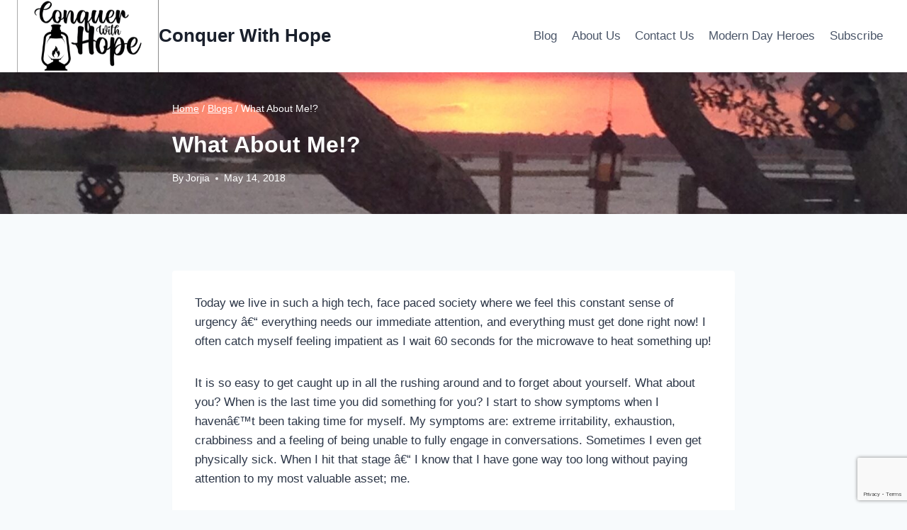

--- FILE ---
content_type: text/html; charset=utf-8
request_url: https://www.google.com/recaptcha/api2/anchor?ar=1&k=6LdRWtclAAAAADH9H8nlFTn0TovKOSyDR-iT8v-M&co=aHR0cHM6Ly9jb25xdWVyd2l0aGhvcGUuYmxvZzo0NDM.&hl=en&v=N67nZn4AqZkNcbeMu4prBgzg&size=invisible&anchor-ms=20000&execute-ms=30000&cb=9ioyofqk4k3n
body_size: 48802
content:
<!DOCTYPE HTML><html dir="ltr" lang="en"><head><meta http-equiv="Content-Type" content="text/html; charset=UTF-8">
<meta http-equiv="X-UA-Compatible" content="IE=edge">
<title>reCAPTCHA</title>
<style type="text/css">
/* cyrillic-ext */
@font-face {
  font-family: 'Roboto';
  font-style: normal;
  font-weight: 400;
  font-stretch: 100%;
  src: url(//fonts.gstatic.com/s/roboto/v48/KFO7CnqEu92Fr1ME7kSn66aGLdTylUAMa3GUBHMdazTgWw.woff2) format('woff2');
  unicode-range: U+0460-052F, U+1C80-1C8A, U+20B4, U+2DE0-2DFF, U+A640-A69F, U+FE2E-FE2F;
}
/* cyrillic */
@font-face {
  font-family: 'Roboto';
  font-style: normal;
  font-weight: 400;
  font-stretch: 100%;
  src: url(//fonts.gstatic.com/s/roboto/v48/KFO7CnqEu92Fr1ME7kSn66aGLdTylUAMa3iUBHMdazTgWw.woff2) format('woff2');
  unicode-range: U+0301, U+0400-045F, U+0490-0491, U+04B0-04B1, U+2116;
}
/* greek-ext */
@font-face {
  font-family: 'Roboto';
  font-style: normal;
  font-weight: 400;
  font-stretch: 100%;
  src: url(//fonts.gstatic.com/s/roboto/v48/KFO7CnqEu92Fr1ME7kSn66aGLdTylUAMa3CUBHMdazTgWw.woff2) format('woff2');
  unicode-range: U+1F00-1FFF;
}
/* greek */
@font-face {
  font-family: 'Roboto';
  font-style: normal;
  font-weight: 400;
  font-stretch: 100%;
  src: url(//fonts.gstatic.com/s/roboto/v48/KFO7CnqEu92Fr1ME7kSn66aGLdTylUAMa3-UBHMdazTgWw.woff2) format('woff2');
  unicode-range: U+0370-0377, U+037A-037F, U+0384-038A, U+038C, U+038E-03A1, U+03A3-03FF;
}
/* math */
@font-face {
  font-family: 'Roboto';
  font-style: normal;
  font-weight: 400;
  font-stretch: 100%;
  src: url(//fonts.gstatic.com/s/roboto/v48/KFO7CnqEu92Fr1ME7kSn66aGLdTylUAMawCUBHMdazTgWw.woff2) format('woff2');
  unicode-range: U+0302-0303, U+0305, U+0307-0308, U+0310, U+0312, U+0315, U+031A, U+0326-0327, U+032C, U+032F-0330, U+0332-0333, U+0338, U+033A, U+0346, U+034D, U+0391-03A1, U+03A3-03A9, U+03B1-03C9, U+03D1, U+03D5-03D6, U+03F0-03F1, U+03F4-03F5, U+2016-2017, U+2034-2038, U+203C, U+2040, U+2043, U+2047, U+2050, U+2057, U+205F, U+2070-2071, U+2074-208E, U+2090-209C, U+20D0-20DC, U+20E1, U+20E5-20EF, U+2100-2112, U+2114-2115, U+2117-2121, U+2123-214F, U+2190, U+2192, U+2194-21AE, U+21B0-21E5, U+21F1-21F2, U+21F4-2211, U+2213-2214, U+2216-22FF, U+2308-230B, U+2310, U+2319, U+231C-2321, U+2336-237A, U+237C, U+2395, U+239B-23B7, U+23D0, U+23DC-23E1, U+2474-2475, U+25AF, U+25B3, U+25B7, U+25BD, U+25C1, U+25CA, U+25CC, U+25FB, U+266D-266F, U+27C0-27FF, U+2900-2AFF, U+2B0E-2B11, U+2B30-2B4C, U+2BFE, U+3030, U+FF5B, U+FF5D, U+1D400-1D7FF, U+1EE00-1EEFF;
}
/* symbols */
@font-face {
  font-family: 'Roboto';
  font-style: normal;
  font-weight: 400;
  font-stretch: 100%;
  src: url(//fonts.gstatic.com/s/roboto/v48/KFO7CnqEu92Fr1ME7kSn66aGLdTylUAMaxKUBHMdazTgWw.woff2) format('woff2');
  unicode-range: U+0001-000C, U+000E-001F, U+007F-009F, U+20DD-20E0, U+20E2-20E4, U+2150-218F, U+2190, U+2192, U+2194-2199, U+21AF, U+21E6-21F0, U+21F3, U+2218-2219, U+2299, U+22C4-22C6, U+2300-243F, U+2440-244A, U+2460-24FF, U+25A0-27BF, U+2800-28FF, U+2921-2922, U+2981, U+29BF, U+29EB, U+2B00-2BFF, U+4DC0-4DFF, U+FFF9-FFFB, U+10140-1018E, U+10190-1019C, U+101A0, U+101D0-101FD, U+102E0-102FB, U+10E60-10E7E, U+1D2C0-1D2D3, U+1D2E0-1D37F, U+1F000-1F0FF, U+1F100-1F1AD, U+1F1E6-1F1FF, U+1F30D-1F30F, U+1F315, U+1F31C, U+1F31E, U+1F320-1F32C, U+1F336, U+1F378, U+1F37D, U+1F382, U+1F393-1F39F, U+1F3A7-1F3A8, U+1F3AC-1F3AF, U+1F3C2, U+1F3C4-1F3C6, U+1F3CA-1F3CE, U+1F3D4-1F3E0, U+1F3ED, U+1F3F1-1F3F3, U+1F3F5-1F3F7, U+1F408, U+1F415, U+1F41F, U+1F426, U+1F43F, U+1F441-1F442, U+1F444, U+1F446-1F449, U+1F44C-1F44E, U+1F453, U+1F46A, U+1F47D, U+1F4A3, U+1F4B0, U+1F4B3, U+1F4B9, U+1F4BB, U+1F4BF, U+1F4C8-1F4CB, U+1F4D6, U+1F4DA, U+1F4DF, U+1F4E3-1F4E6, U+1F4EA-1F4ED, U+1F4F7, U+1F4F9-1F4FB, U+1F4FD-1F4FE, U+1F503, U+1F507-1F50B, U+1F50D, U+1F512-1F513, U+1F53E-1F54A, U+1F54F-1F5FA, U+1F610, U+1F650-1F67F, U+1F687, U+1F68D, U+1F691, U+1F694, U+1F698, U+1F6AD, U+1F6B2, U+1F6B9-1F6BA, U+1F6BC, U+1F6C6-1F6CF, U+1F6D3-1F6D7, U+1F6E0-1F6EA, U+1F6F0-1F6F3, U+1F6F7-1F6FC, U+1F700-1F7FF, U+1F800-1F80B, U+1F810-1F847, U+1F850-1F859, U+1F860-1F887, U+1F890-1F8AD, U+1F8B0-1F8BB, U+1F8C0-1F8C1, U+1F900-1F90B, U+1F93B, U+1F946, U+1F984, U+1F996, U+1F9E9, U+1FA00-1FA6F, U+1FA70-1FA7C, U+1FA80-1FA89, U+1FA8F-1FAC6, U+1FACE-1FADC, U+1FADF-1FAE9, U+1FAF0-1FAF8, U+1FB00-1FBFF;
}
/* vietnamese */
@font-face {
  font-family: 'Roboto';
  font-style: normal;
  font-weight: 400;
  font-stretch: 100%;
  src: url(//fonts.gstatic.com/s/roboto/v48/KFO7CnqEu92Fr1ME7kSn66aGLdTylUAMa3OUBHMdazTgWw.woff2) format('woff2');
  unicode-range: U+0102-0103, U+0110-0111, U+0128-0129, U+0168-0169, U+01A0-01A1, U+01AF-01B0, U+0300-0301, U+0303-0304, U+0308-0309, U+0323, U+0329, U+1EA0-1EF9, U+20AB;
}
/* latin-ext */
@font-face {
  font-family: 'Roboto';
  font-style: normal;
  font-weight: 400;
  font-stretch: 100%;
  src: url(//fonts.gstatic.com/s/roboto/v48/KFO7CnqEu92Fr1ME7kSn66aGLdTylUAMa3KUBHMdazTgWw.woff2) format('woff2');
  unicode-range: U+0100-02BA, U+02BD-02C5, U+02C7-02CC, U+02CE-02D7, U+02DD-02FF, U+0304, U+0308, U+0329, U+1D00-1DBF, U+1E00-1E9F, U+1EF2-1EFF, U+2020, U+20A0-20AB, U+20AD-20C0, U+2113, U+2C60-2C7F, U+A720-A7FF;
}
/* latin */
@font-face {
  font-family: 'Roboto';
  font-style: normal;
  font-weight: 400;
  font-stretch: 100%;
  src: url(//fonts.gstatic.com/s/roboto/v48/KFO7CnqEu92Fr1ME7kSn66aGLdTylUAMa3yUBHMdazQ.woff2) format('woff2');
  unicode-range: U+0000-00FF, U+0131, U+0152-0153, U+02BB-02BC, U+02C6, U+02DA, U+02DC, U+0304, U+0308, U+0329, U+2000-206F, U+20AC, U+2122, U+2191, U+2193, U+2212, U+2215, U+FEFF, U+FFFD;
}
/* cyrillic-ext */
@font-face {
  font-family: 'Roboto';
  font-style: normal;
  font-weight: 500;
  font-stretch: 100%;
  src: url(//fonts.gstatic.com/s/roboto/v48/KFO7CnqEu92Fr1ME7kSn66aGLdTylUAMa3GUBHMdazTgWw.woff2) format('woff2');
  unicode-range: U+0460-052F, U+1C80-1C8A, U+20B4, U+2DE0-2DFF, U+A640-A69F, U+FE2E-FE2F;
}
/* cyrillic */
@font-face {
  font-family: 'Roboto';
  font-style: normal;
  font-weight: 500;
  font-stretch: 100%;
  src: url(//fonts.gstatic.com/s/roboto/v48/KFO7CnqEu92Fr1ME7kSn66aGLdTylUAMa3iUBHMdazTgWw.woff2) format('woff2');
  unicode-range: U+0301, U+0400-045F, U+0490-0491, U+04B0-04B1, U+2116;
}
/* greek-ext */
@font-face {
  font-family: 'Roboto';
  font-style: normal;
  font-weight: 500;
  font-stretch: 100%;
  src: url(//fonts.gstatic.com/s/roboto/v48/KFO7CnqEu92Fr1ME7kSn66aGLdTylUAMa3CUBHMdazTgWw.woff2) format('woff2');
  unicode-range: U+1F00-1FFF;
}
/* greek */
@font-face {
  font-family: 'Roboto';
  font-style: normal;
  font-weight: 500;
  font-stretch: 100%;
  src: url(//fonts.gstatic.com/s/roboto/v48/KFO7CnqEu92Fr1ME7kSn66aGLdTylUAMa3-UBHMdazTgWw.woff2) format('woff2');
  unicode-range: U+0370-0377, U+037A-037F, U+0384-038A, U+038C, U+038E-03A1, U+03A3-03FF;
}
/* math */
@font-face {
  font-family: 'Roboto';
  font-style: normal;
  font-weight: 500;
  font-stretch: 100%;
  src: url(//fonts.gstatic.com/s/roboto/v48/KFO7CnqEu92Fr1ME7kSn66aGLdTylUAMawCUBHMdazTgWw.woff2) format('woff2');
  unicode-range: U+0302-0303, U+0305, U+0307-0308, U+0310, U+0312, U+0315, U+031A, U+0326-0327, U+032C, U+032F-0330, U+0332-0333, U+0338, U+033A, U+0346, U+034D, U+0391-03A1, U+03A3-03A9, U+03B1-03C9, U+03D1, U+03D5-03D6, U+03F0-03F1, U+03F4-03F5, U+2016-2017, U+2034-2038, U+203C, U+2040, U+2043, U+2047, U+2050, U+2057, U+205F, U+2070-2071, U+2074-208E, U+2090-209C, U+20D0-20DC, U+20E1, U+20E5-20EF, U+2100-2112, U+2114-2115, U+2117-2121, U+2123-214F, U+2190, U+2192, U+2194-21AE, U+21B0-21E5, U+21F1-21F2, U+21F4-2211, U+2213-2214, U+2216-22FF, U+2308-230B, U+2310, U+2319, U+231C-2321, U+2336-237A, U+237C, U+2395, U+239B-23B7, U+23D0, U+23DC-23E1, U+2474-2475, U+25AF, U+25B3, U+25B7, U+25BD, U+25C1, U+25CA, U+25CC, U+25FB, U+266D-266F, U+27C0-27FF, U+2900-2AFF, U+2B0E-2B11, U+2B30-2B4C, U+2BFE, U+3030, U+FF5B, U+FF5D, U+1D400-1D7FF, U+1EE00-1EEFF;
}
/* symbols */
@font-face {
  font-family: 'Roboto';
  font-style: normal;
  font-weight: 500;
  font-stretch: 100%;
  src: url(//fonts.gstatic.com/s/roboto/v48/KFO7CnqEu92Fr1ME7kSn66aGLdTylUAMaxKUBHMdazTgWw.woff2) format('woff2');
  unicode-range: U+0001-000C, U+000E-001F, U+007F-009F, U+20DD-20E0, U+20E2-20E4, U+2150-218F, U+2190, U+2192, U+2194-2199, U+21AF, U+21E6-21F0, U+21F3, U+2218-2219, U+2299, U+22C4-22C6, U+2300-243F, U+2440-244A, U+2460-24FF, U+25A0-27BF, U+2800-28FF, U+2921-2922, U+2981, U+29BF, U+29EB, U+2B00-2BFF, U+4DC0-4DFF, U+FFF9-FFFB, U+10140-1018E, U+10190-1019C, U+101A0, U+101D0-101FD, U+102E0-102FB, U+10E60-10E7E, U+1D2C0-1D2D3, U+1D2E0-1D37F, U+1F000-1F0FF, U+1F100-1F1AD, U+1F1E6-1F1FF, U+1F30D-1F30F, U+1F315, U+1F31C, U+1F31E, U+1F320-1F32C, U+1F336, U+1F378, U+1F37D, U+1F382, U+1F393-1F39F, U+1F3A7-1F3A8, U+1F3AC-1F3AF, U+1F3C2, U+1F3C4-1F3C6, U+1F3CA-1F3CE, U+1F3D4-1F3E0, U+1F3ED, U+1F3F1-1F3F3, U+1F3F5-1F3F7, U+1F408, U+1F415, U+1F41F, U+1F426, U+1F43F, U+1F441-1F442, U+1F444, U+1F446-1F449, U+1F44C-1F44E, U+1F453, U+1F46A, U+1F47D, U+1F4A3, U+1F4B0, U+1F4B3, U+1F4B9, U+1F4BB, U+1F4BF, U+1F4C8-1F4CB, U+1F4D6, U+1F4DA, U+1F4DF, U+1F4E3-1F4E6, U+1F4EA-1F4ED, U+1F4F7, U+1F4F9-1F4FB, U+1F4FD-1F4FE, U+1F503, U+1F507-1F50B, U+1F50D, U+1F512-1F513, U+1F53E-1F54A, U+1F54F-1F5FA, U+1F610, U+1F650-1F67F, U+1F687, U+1F68D, U+1F691, U+1F694, U+1F698, U+1F6AD, U+1F6B2, U+1F6B9-1F6BA, U+1F6BC, U+1F6C6-1F6CF, U+1F6D3-1F6D7, U+1F6E0-1F6EA, U+1F6F0-1F6F3, U+1F6F7-1F6FC, U+1F700-1F7FF, U+1F800-1F80B, U+1F810-1F847, U+1F850-1F859, U+1F860-1F887, U+1F890-1F8AD, U+1F8B0-1F8BB, U+1F8C0-1F8C1, U+1F900-1F90B, U+1F93B, U+1F946, U+1F984, U+1F996, U+1F9E9, U+1FA00-1FA6F, U+1FA70-1FA7C, U+1FA80-1FA89, U+1FA8F-1FAC6, U+1FACE-1FADC, U+1FADF-1FAE9, U+1FAF0-1FAF8, U+1FB00-1FBFF;
}
/* vietnamese */
@font-face {
  font-family: 'Roboto';
  font-style: normal;
  font-weight: 500;
  font-stretch: 100%;
  src: url(//fonts.gstatic.com/s/roboto/v48/KFO7CnqEu92Fr1ME7kSn66aGLdTylUAMa3OUBHMdazTgWw.woff2) format('woff2');
  unicode-range: U+0102-0103, U+0110-0111, U+0128-0129, U+0168-0169, U+01A0-01A1, U+01AF-01B0, U+0300-0301, U+0303-0304, U+0308-0309, U+0323, U+0329, U+1EA0-1EF9, U+20AB;
}
/* latin-ext */
@font-face {
  font-family: 'Roboto';
  font-style: normal;
  font-weight: 500;
  font-stretch: 100%;
  src: url(//fonts.gstatic.com/s/roboto/v48/KFO7CnqEu92Fr1ME7kSn66aGLdTylUAMa3KUBHMdazTgWw.woff2) format('woff2');
  unicode-range: U+0100-02BA, U+02BD-02C5, U+02C7-02CC, U+02CE-02D7, U+02DD-02FF, U+0304, U+0308, U+0329, U+1D00-1DBF, U+1E00-1E9F, U+1EF2-1EFF, U+2020, U+20A0-20AB, U+20AD-20C0, U+2113, U+2C60-2C7F, U+A720-A7FF;
}
/* latin */
@font-face {
  font-family: 'Roboto';
  font-style: normal;
  font-weight: 500;
  font-stretch: 100%;
  src: url(//fonts.gstatic.com/s/roboto/v48/KFO7CnqEu92Fr1ME7kSn66aGLdTylUAMa3yUBHMdazQ.woff2) format('woff2');
  unicode-range: U+0000-00FF, U+0131, U+0152-0153, U+02BB-02BC, U+02C6, U+02DA, U+02DC, U+0304, U+0308, U+0329, U+2000-206F, U+20AC, U+2122, U+2191, U+2193, U+2212, U+2215, U+FEFF, U+FFFD;
}
/* cyrillic-ext */
@font-face {
  font-family: 'Roboto';
  font-style: normal;
  font-weight: 900;
  font-stretch: 100%;
  src: url(//fonts.gstatic.com/s/roboto/v48/KFO7CnqEu92Fr1ME7kSn66aGLdTylUAMa3GUBHMdazTgWw.woff2) format('woff2');
  unicode-range: U+0460-052F, U+1C80-1C8A, U+20B4, U+2DE0-2DFF, U+A640-A69F, U+FE2E-FE2F;
}
/* cyrillic */
@font-face {
  font-family: 'Roboto';
  font-style: normal;
  font-weight: 900;
  font-stretch: 100%;
  src: url(//fonts.gstatic.com/s/roboto/v48/KFO7CnqEu92Fr1ME7kSn66aGLdTylUAMa3iUBHMdazTgWw.woff2) format('woff2');
  unicode-range: U+0301, U+0400-045F, U+0490-0491, U+04B0-04B1, U+2116;
}
/* greek-ext */
@font-face {
  font-family: 'Roboto';
  font-style: normal;
  font-weight: 900;
  font-stretch: 100%;
  src: url(//fonts.gstatic.com/s/roboto/v48/KFO7CnqEu92Fr1ME7kSn66aGLdTylUAMa3CUBHMdazTgWw.woff2) format('woff2');
  unicode-range: U+1F00-1FFF;
}
/* greek */
@font-face {
  font-family: 'Roboto';
  font-style: normal;
  font-weight: 900;
  font-stretch: 100%;
  src: url(//fonts.gstatic.com/s/roboto/v48/KFO7CnqEu92Fr1ME7kSn66aGLdTylUAMa3-UBHMdazTgWw.woff2) format('woff2');
  unicode-range: U+0370-0377, U+037A-037F, U+0384-038A, U+038C, U+038E-03A1, U+03A3-03FF;
}
/* math */
@font-face {
  font-family: 'Roboto';
  font-style: normal;
  font-weight: 900;
  font-stretch: 100%;
  src: url(//fonts.gstatic.com/s/roboto/v48/KFO7CnqEu92Fr1ME7kSn66aGLdTylUAMawCUBHMdazTgWw.woff2) format('woff2');
  unicode-range: U+0302-0303, U+0305, U+0307-0308, U+0310, U+0312, U+0315, U+031A, U+0326-0327, U+032C, U+032F-0330, U+0332-0333, U+0338, U+033A, U+0346, U+034D, U+0391-03A1, U+03A3-03A9, U+03B1-03C9, U+03D1, U+03D5-03D6, U+03F0-03F1, U+03F4-03F5, U+2016-2017, U+2034-2038, U+203C, U+2040, U+2043, U+2047, U+2050, U+2057, U+205F, U+2070-2071, U+2074-208E, U+2090-209C, U+20D0-20DC, U+20E1, U+20E5-20EF, U+2100-2112, U+2114-2115, U+2117-2121, U+2123-214F, U+2190, U+2192, U+2194-21AE, U+21B0-21E5, U+21F1-21F2, U+21F4-2211, U+2213-2214, U+2216-22FF, U+2308-230B, U+2310, U+2319, U+231C-2321, U+2336-237A, U+237C, U+2395, U+239B-23B7, U+23D0, U+23DC-23E1, U+2474-2475, U+25AF, U+25B3, U+25B7, U+25BD, U+25C1, U+25CA, U+25CC, U+25FB, U+266D-266F, U+27C0-27FF, U+2900-2AFF, U+2B0E-2B11, U+2B30-2B4C, U+2BFE, U+3030, U+FF5B, U+FF5D, U+1D400-1D7FF, U+1EE00-1EEFF;
}
/* symbols */
@font-face {
  font-family: 'Roboto';
  font-style: normal;
  font-weight: 900;
  font-stretch: 100%;
  src: url(//fonts.gstatic.com/s/roboto/v48/KFO7CnqEu92Fr1ME7kSn66aGLdTylUAMaxKUBHMdazTgWw.woff2) format('woff2');
  unicode-range: U+0001-000C, U+000E-001F, U+007F-009F, U+20DD-20E0, U+20E2-20E4, U+2150-218F, U+2190, U+2192, U+2194-2199, U+21AF, U+21E6-21F0, U+21F3, U+2218-2219, U+2299, U+22C4-22C6, U+2300-243F, U+2440-244A, U+2460-24FF, U+25A0-27BF, U+2800-28FF, U+2921-2922, U+2981, U+29BF, U+29EB, U+2B00-2BFF, U+4DC0-4DFF, U+FFF9-FFFB, U+10140-1018E, U+10190-1019C, U+101A0, U+101D0-101FD, U+102E0-102FB, U+10E60-10E7E, U+1D2C0-1D2D3, U+1D2E0-1D37F, U+1F000-1F0FF, U+1F100-1F1AD, U+1F1E6-1F1FF, U+1F30D-1F30F, U+1F315, U+1F31C, U+1F31E, U+1F320-1F32C, U+1F336, U+1F378, U+1F37D, U+1F382, U+1F393-1F39F, U+1F3A7-1F3A8, U+1F3AC-1F3AF, U+1F3C2, U+1F3C4-1F3C6, U+1F3CA-1F3CE, U+1F3D4-1F3E0, U+1F3ED, U+1F3F1-1F3F3, U+1F3F5-1F3F7, U+1F408, U+1F415, U+1F41F, U+1F426, U+1F43F, U+1F441-1F442, U+1F444, U+1F446-1F449, U+1F44C-1F44E, U+1F453, U+1F46A, U+1F47D, U+1F4A3, U+1F4B0, U+1F4B3, U+1F4B9, U+1F4BB, U+1F4BF, U+1F4C8-1F4CB, U+1F4D6, U+1F4DA, U+1F4DF, U+1F4E3-1F4E6, U+1F4EA-1F4ED, U+1F4F7, U+1F4F9-1F4FB, U+1F4FD-1F4FE, U+1F503, U+1F507-1F50B, U+1F50D, U+1F512-1F513, U+1F53E-1F54A, U+1F54F-1F5FA, U+1F610, U+1F650-1F67F, U+1F687, U+1F68D, U+1F691, U+1F694, U+1F698, U+1F6AD, U+1F6B2, U+1F6B9-1F6BA, U+1F6BC, U+1F6C6-1F6CF, U+1F6D3-1F6D7, U+1F6E0-1F6EA, U+1F6F0-1F6F3, U+1F6F7-1F6FC, U+1F700-1F7FF, U+1F800-1F80B, U+1F810-1F847, U+1F850-1F859, U+1F860-1F887, U+1F890-1F8AD, U+1F8B0-1F8BB, U+1F8C0-1F8C1, U+1F900-1F90B, U+1F93B, U+1F946, U+1F984, U+1F996, U+1F9E9, U+1FA00-1FA6F, U+1FA70-1FA7C, U+1FA80-1FA89, U+1FA8F-1FAC6, U+1FACE-1FADC, U+1FADF-1FAE9, U+1FAF0-1FAF8, U+1FB00-1FBFF;
}
/* vietnamese */
@font-face {
  font-family: 'Roboto';
  font-style: normal;
  font-weight: 900;
  font-stretch: 100%;
  src: url(//fonts.gstatic.com/s/roboto/v48/KFO7CnqEu92Fr1ME7kSn66aGLdTylUAMa3OUBHMdazTgWw.woff2) format('woff2');
  unicode-range: U+0102-0103, U+0110-0111, U+0128-0129, U+0168-0169, U+01A0-01A1, U+01AF-01B0, U+0300-0301, U+0303-0304, U+0308-0309, U+0323, U+0329, U+1EA0-1EF9, U+20AB;
}
/* latin-ext */
@font-face {
  font-family: 'Roboto';
  font-style: normal;
  font-weight: 900;
  font-stretch: 100%;
  src: url(//fonts.gstatic.com/s/roboto/v48/KFO7CnqEu92Fr1ME7kSn66aGLdTylUAMa3KUBHMdazTgWw.woff2) format('woff2');
  unicode-range: U+0100-02BA, U+02BD-02C5, U+02C7-02CC, U+02CE-02D7, U+02DD-02FF, U+0304, U+0308, U+0329, U+1D00-1DBF, U+1E00-1E9F, U+1EF2-1EFF, U+2020, U+20A0-20AB, U+20AD-20C0, U+2113, U+2C60-2C7F, U+A720-A7FF;
}
/* latin */
@font-face {
  font-family: 'Roboto';
  font-style: normal;
  font-weight: 900;
  font-stretch: 100%;
  src: url(//fonts.gstatic.com/s/roboto/v48/KFO7CnqEu92Fr1ME7kSn66aGLdTylUAMa3yUBHMdazQ.woff2) format('woff2');
  unicode-range: U+0000-00FF, U+0131, U+0152-0153, U+02BB-02BC, U+02C6, U+02DA, U+02DC, U+0304, U+0308, U+0329, U+2000-206F, U+20AC, U+2122, U+2191, U+2193, U+2212, U+2215, U+FEFF, U+FFFD;
}

</style>
<link rel="stylesheet" type="text/css" href="https://www.gstatic.com/recaptcha/releases/N67nZn4AqZkNcbeMu4prBgzg/styles__ltr.css">
<script nonce="gRyys2Yvl2nz6tGqCDP3HQ" type="text/javascript">window['__recaptcha_api'] = 'https://www.google.com/recaptcha/api2/';</script>
<script type="text/javascript" src="https://www.gstatic.com/recaptcha/releases/N67nZn4AqZkNcbeMu4prBgzg/recaptcha__en.js" nonce="gRyys2Yvl2nz6tGqCDP3HQ">
      
    </script></head>
<body><div id="rc-anchor-alert" class="rc-anchor-alert"></div>
<input type="hidden" id="recaptcha-token" value="[base64]">
<script type="text/javascript" nonce="gRyys2Yvl2nz6tGqCDP3HQ">
      recaptcha.anchor.Main.init("[\x22ainput\x22,[\x22bgdata\x22,\x22\x22,\[base64]/[base64]/[base64]/[base64]/[base64]/[base64]/KGcoTywyNTMsTy5PKSxVRyhPLEMpKTpnKE8sMjUzLEMpLE8pKSxsKSksTykpfSxieT1mdW5jdGlvbihDLE8sdSxsKXtmb3IobD0odT1SKEMpLDApO08+MDtPLS0pbD1sPDw4fFooQyk7ZyhDLHUsbCl9LFVHPWZ1bmN0aW9uKEMsTyl7Qy5pLmxlbmd0aD4xMDQ/[base64]/[base64]/[base64]/[base64]/[base64]/[base64]/[base64]\\u003d\x22,\[base64]\\u003d\\u003d\x22,\[base64]/[base64]/[base64]/NsKmw4bCisKOwrvCuQ4VA8K+cHxKw4pAwr5HwrYgw7pmw4/DgE4pIcOmwqJMw5hCJWQnwo/DqDLDs8K/[base64]/Cs8KSBMKdwopRwqHCtMK0XcOKSCwTwqw8YMKzwr7CmR7CoMOiccOGaEDDp3dJEMOUwpMKw5fDh8OKDm5cJUFVwqR2wpE8D8K9w783wpXDhElZwpnCnmlkwpHCjgRwV8Otw7PDlcKzw6/DniBNC2jCrcOYXhNtYsK3Eg7Ci3vCnsOIanTCjT4BKX3DqSTCmsO5woTDg8ONJWjCjigrwp7DpSsVwobCoMKrwqFNwrzDsCRGRxrDkMOow7d7MMO7wrLDjlzDncOCUhrChVVhwpvClsKlwqsowqIEP8K5IX9fWsKMwrsBaMOHVMOzwpjCscO3w7/DnjtWNsK1VcKgUBXCi3hBwowZwpYLSsOhwqLCjDfCuHx6ccKtVcKtwpwvCWYiAjkkd8Klw5jCpQ/[base64]/CnsKEw5jDhjcBwpdGw6s0wq4lf8KVZcO6NRjDo8Krw4NuOQ5PNcOyIj0/[base64]/DrAUzGFVowoU/REJFwoR9w4fDnsOXw5R+JsKvw7hzVnMMYFTDocOYPsOMasOlQAt6wqwcB8KbQ0FpwqEXwowxwrPDvcO8wrMVbyfDgsK2w5PDmyVxDF96U8KFIEXCocKGw4V/WMKNZ2sVE8OncMOzwoN7KHw5EsO4Y3bDrirCl8KZw4/CucOEZ8O/wromw7vCvsK7BSPCvcKOUsO9U2NQCsOmCGHDthBAw7nDuzbDtVDCqnLCnhDCrRUuwoDCvwzDqsOfZg43B8OIwqh7w51+w4fDkjJmw75tc8O8fhjCm8ONLMOjQD7Dth/Dn1YnIwdQXcOCZMKZw6VBw7sEPMOqwpvDjTM4OE7CoMK1wo9eAsKSGn3DkcOnwrPCvcK3wpxJwqV8Q1RnBnXCgyrChEzDtnHCsMKLasOVR8OYI1fDucOhegrDplpBfFPDm8KUGMOLwrcmGGgLScOlbMKxwocUWsKzw67DsnABJAfCrD9dwoACwo/CpnLDkAFhw4ZLwrzCt3DCvcKFScKswp3CpAFmworDmlVLRMKlX2A2w59Hw7Iww7Jnw61nU8OnDsOBdMOjR8OUHMO1w4fDnE/Ctn7CmMKnwqzDg8KyXU/DpjQEwq7CrMOawpPCicKtLxdDwqhjwp7DhB8iB8Osw6bChj0Ewrpqw4UMacObwqPDgUYYYlppC8KqG8OkwrQEFMOSSFbDp8KuAMO9OsOlwpAGY8OIbsKJw4RhdjDCiA/DpDA4w6BzX3nDgcK3VcKPwqwPfcKmU8K2MFDCn8OfasKiw5nCvcKPE21vw6p2wofDv01KwprDgDB4wrnCusKXNVRvJRAmQcOZA03CsjJfUihMERvDqQvCvsK0QmcKwp1yFMOsfsKhG8Oow5FKwr/DrgJQOjfDp0pHCmZqw5Z/MCPClsO1c0bCiEthwrEdFS83w7XDs8Osw5DCssOBwolNwozCkAJLwpzDkcO5wrDCucOcRDxKG8OxTxfCocKVJ8OLCirDnAQrw6fCmcOyw5vDjMKvw5omIcOlIjXCucKvw6Eaw4PDjz/DjMOCe8O7KcOoZ8KschhLw6x7LcO/AVfDl8OOYDTCkFjDpT9sYMO8w7FVwoR+wo9Lwog8wqpuw4B8EFIqwqoLw7JTY1TDs8KYJ8KTbcKKGcK7UcO5STzDoG4WwpZLRyXCtMOPA1kCZMKGeT7DtcOnNMO3w6jDqMKLTlDDrsKhB0jCocKDw7TDn8OwwrQTNsKVwrA+YVnClynDsnTCmsOXH8OtIcOiIlFZwp/DvjVfwrXCrQZdUMOqw6YSIiUPwobDgsK5XMKeBUwTeVfCl8KTw7xqwpnCnmrCpnDCoy/DhU9bwqTCs8OVw7QnIMOrw5LCscKZw74QXsKxwonCqcKxYcORacOBw4JbBgtWwo7DrWTDiMO0e8Oxw40Nw6h/KMOlVsOuwrYiw44MSQ/Coj9ow5PDlCcSw7saGgbCgMKfw63CpkXCjhQzbsOGfTPCosOcwr3CpsO9woLDtnY2BsKcwrwHcVLCk8Ogw5wlKRglw4rCn8OdMcKJw5wHNh7CiMOhwrx/w6oUbcKBw5zDu8O+w6XDpcO4PUvDsWV4OlzDi1V+Yhg2Y8ODw4cPQ8KIFMK2Y8O3wpgAEsKrw7k4E8KbbsKxbFk/[base64]/[base64]/[base64]/[base64]/EWTDgsOYwoHDgiojwqbDmcOHw7Q4w5nDv8OmG8OfJiN0worCjCHDmwIzwq/[base64]/[base64]/[base64]/Cg8OrwrTDrcOwHmAyMD4mw75MwqZtw6tHwox3DlfCrEzDryTCuE0tUcOZMB88woMFwpPDl3bCi8OYwqwibsOgVWbDuyrCh8KEc1rCmX3CmyorW8O0X2cqZFnDisOHw69Kwq09dcKtw4fDnE3DhMOYw6ANw7/CvHTDkgkiSjDCi0hQfMO9KcOofsOTL8OyJ8OZF2/CvsK2YsKrwpvDjMOhe8Kxw5oxW3fCpSzCkCbCtsKZw7MMKBLChwnCiAUvwopWwqptw5dHM3MLwpRuacOrwoYAw7ZuLwLDjcOaw6HCmMOkwogydV3DuRE2RMOPRMOsw7Y7wrTCrMOrGMOew5DCtk7Dvw/DvBLCuUzDpsOSC3jDhQdqO2LCk8OmwqXDocKZwpHCm8OBwqLDoxdLTCJSwofDnwdqDVIePUcZAsOXw6jCpRcSwp7DixhBwqFycsK9HsOzwqvCmcOfel/Dp8KbKVIewpvDucKXRAU5w4d0I8OowrTDoMK1wpw1w5Alw6zCmMKZRMOcJGQBNMOpwrwCwp/CtMKlf8OwwrfDrBrDjcK0U8KkRMK6w64sw6vDoB5Bw6HDrsOmw7zDinrCiMOpb8K0BmlNPjBLJxxjwpVsVsKlG8OFw7/[base64]/DvMK7w4XCuz8aw65eJ8KLw5HChWt3woTDiMKLwodrwp3DkyvDhQzDtTLDhcO/wp3CuSzDgsKkIsOWfCfCs8OsYcKbS3h0QsOlZ8KUw5LCjcKxQ8KDwqrDvMKEXMOYwrpow43DlMKhw5xnDHnCt8O4w4gCWcOBe1PDtMO5Cx7DsAMxVMOrG3/DvyEXBcKnLsOlbMKPZmwgAzMWw7rDsVcMwpcgEcOnw4nCisO8w7VAw5B8wonCoMOIEsOCw4BJdQLDvcOqM8ObwpMLw7Elw4/CqMOMwqYRwpjDgcKjw6Fjw6vDlsKwwrfCksKEwqhFJEbCicOcGMOLw6fDih5Xw7HCknh6wq0xw7c7ccK/[base64]/CnsKgwpnCiMOhH23DsEBQcMOEwqnChnBYeyJMZHsXO8Oawo17AjUpKm5qw7gKw7Iew6hxCcKPwr4GVcOQw5IWwo3Dh8KnK1U1YBTCqhgaw5vCjMK+bjsAwoErKMOkwpXCvUDDsAIrwp0tM8O/SMKme3HDkwfDusK4worDocK9IRd/ZS17w5xGwrwtwrTCvcKGemzCl8Kuw4lbDWFTw7BIw6bCssOfw7RvAMKww4XChyXCgTQYLcOmwo4+XMO7fBPCnMKmwowuwpfCtsKMHELDusOxw4Umw70BwpvCrTUTOsKWDyxBfmrCpsOvAgMowr/DtsKkM8KTw6rDqDhMJsKITsOYwqXDjUFRQ37CuGNWXsO2TMKAw41+eELCksOZS3xzQltxWjFtKsOHBz/DpwnDvG8VwrjDrysvw6NEw77CkSHDv3QhVGTCv8OrZHrClnEDwp3DswTCq8OlY8KsNStZw77DpU/CvX9AwpLCicOuBcOKJ8Omwo7DmcOTdhFINU7Ch8K3GjnDm8KFEMKIe8KJVGfCgF55woLDsgrCsXTDvjI2wrfDrcK5w43DjX53HcOvw5QncBovwoN/w5oGOcK3w4URwoUtFFFkw41fP8KewoXCgMKCw6hxIMO2w4PCkcOFwo4iTAjCi8O9FsKQYGnCnDokwozDpTfCjAtcwrfCtsKYFMKUFy3Cm8KrwqYwKsKPw4HClzMDwoNKBMOvbsK6w6bDhcO0HcKowrZEKsOrNMKaE0FUwqrDpRDCqBjDvy/[base64]/EMOOM8K/OTtIM1DDuVTCvDQBw6fDt8KPwqlOXgDCn05HGsKOw53CojjCuHTCqsKDbcKhwp4FQ8KafVxFw5I7DsOYIThnwqrDjE8wem0Cw7LDolcRwoEjw4YZekQpYcKiw7xAw75iSMOzw4seNMKbPsKWHj/Dg8KATCZKwrvCo8OgcQEfb2jDtMOrw5diCCkww7kQwqvDmMKye8Ojw4AYw4rDiQbDgsKowoPDhMO8VMOcAMOmw4HDn8KBZcK4a8KNw7PCk2PDlkHCgRFmLTTCusOXw7PDqmnDrMOPwoIBw7PDiBddw7/DpgtidcK/JCHDrHrDlgvDrBTCrcKow7YmScKLZsO9E8KqDcOkwoXClcOJw51Fw4twwppnUEHDhW/DlsK5VcOzw54sw5TDj0nDkcOgB3QrHMOnLcK8CUfCgsO4ZBYvMcO9wp5uNGnCk1dvwq1KbsK8GHgrwoXDt2nDkcO3wr94DMKTwonCnm5Iw6FrUcOzMkzChR/DvEIRTSzCrsOcwqzCiTBffiU/YsKQwrY3w6haw6HDlDYXCV/[base64]/CtRzCq8OtwqEDw67DjcOWwrwYwqIsdMOAZMKBGz1VwrXDhsOiw6bCsH3Dkgc0wpHDl3gabsObBB02w5AEwqxMEBPCukVxw4RnwpfCtsK4wqPCn0tIPMKXw7/CuMKxHMOuK8OSwrQWwrrCqsOFZsOQPMO8asKCVRvCtRdow6bDl8KEw4PDrAXCq8OFw7g+LHXDvV93wqVZY1fCiwTDpsOgfHhPTsKUK8OAw4zDvxtXwq/Dg23CrF/DjsO4wp9xaUXDscOpTgBOw7cbw6YTwq7CncKvSFl7wobDvcOvw5UQdiHDrMO/[base64]/CqMKfJ2bCmkHCviLCpjHDjBc2w4IsacO9SMKIw6EMXMKxwpjCicKuwq8VJRbDmsOfHkBpd8OPeMONVnjCni3Ch8O/[base64]/wrXCjRDCn8KraC4YImPCrcKBcy8iJWw0GcKPw43DuUzDr2TDhE0Xwo0Dw6LDsDrCiSxhcMO0w7HCrVbDvsKCER7CnCd2wpPDgcOcw5d4wroqBMOywonDisO6fm9PYzzCkyJLwqMcwppAJsKTw4/DocOJw70Gw5kDXD4dQkbClMKVDh/DmsO4YsK/SjrDnsK6wpXCrsOcDMKSw4MAZVUewrvDpcKfbF/CpMKnwofClcOUw4UPG8KzO3cRHR9/[base64]/Cv8OCw4tmUiTClMOEwr8kWMOjdwdUCcKBOAVnw4R6A8O3DDNLQMKDwoNpCsK2WhXCtnQHwrxYwp/Dj8Ocw7fCgWzDrMKoP8Kmw6HCpMKUYTfDnMKewojCmz3CsHkRw7bDhAYdw7t2fhfCr8K9woPChmfCq2/CuMKAw58cwrw6w4hHwr4uwrbChAIwVMKWasKrwrPDoSNXwr8iw4wDA8K6wr/CgDHDhMOCGsOxIMKuwqHDvArDixhdw4/DhcOIw5lcwr5Ow43DscOgKi/Cn25DRxfCrSnDm1PChitIfRTCjMKGd01aw5DDn1rDu8ORC8K5GWhoIsOCS8KNw7XCj3HCi8K7GcO/w7vDusK5w5BDAWXCrsKvw6dnw4nDm8OfPMKLasKPwpDDpsOpwp8YR8O1R8KxUsOYw6Yyw49lYmxmW1PCp8K6DWfDjsOcw5Ftw4PDr8Oeaz/DiXlzwpnCqCAaHFAdaMKHccKYZUNqw6XCrFRqw6/[base64]/[base64]/DtsKMw7vDvMO9XG7DjhnDmsK7w6jDny96W8Kpwohuw57DmjvDp8KFwqE0wrICbl/DjzgOdD/Dq8ORSMOCGsKgwq/DijctPcOOwrssw7rCn2AhYMOZwpU/w4nDv8KGw7BAwqUwOiRjw68GF1XClsKPwoxCw6nDhRIAwpsZCQdxUFrChmhiwrbDlcKqaMOCDMOiTUDCjsOlw67DtMO7w54fwqNJI3/CsRDCnU5mwofDiU0eBVLDrENPWTAww6jDt8OswrNJw7jDlsOOIMO1RcKmPMKtZkhwwo/DtwPCtinDpCzCrEjCiMKtAMOzAWgxPRJucsKFwpByw6piAMK+wrHDlDZ8CDgIw6XCkhMSSg3DrAYDwoXCuwcaIcKwRcKjwr/DvxEXw5pjwpLChMKmwonDvjFIwrcIw5xDwr3CpDhQwpBAJQA9wp4JP8Oqw47DkFs3w4UyPcOxwonDl8Ohw5TDpn1WXiUsSTjCqcKFUQHDpAFId8OHJcOnwqdvw5XDiMO0Gl5hR8KdIsONRMOtw4ERwr/DpsO9ZMK2L8Odwo1tQjxpw6g+w71IdD5PME/[base64]/ZXdjb0t4a2p2wqN/wrXCrRITwpANw4ECwrIBw6EJw747wqEyw7jDrgrCgBJLw7fDt3JLCD0/UmA2wq1jNBZUfkHCucO6w6nDp13DiEXDrj7ClnkuVCVUYcKOwrPCsCdkSsO8w75VwozDi8Oxw5EZwpFsG8OQR8KXdW3Cv8OAw4FPJ8KWw4Z3wp/[base64]/[base64]/DpsOqwqcyw61GIxlcw63CqHUvbMO9wogUw5fCp8KhCU8Rw4bDjzJ7wrfDhhdwLV3CsHbDmsOIT0B0w4jDmsOzw6cKwq/DqGzCqGjCuWPDtix0Ey7CqcO3wq17CsOeMzpaw6JLw5wzwr/DhDchNMO4w6bCmMKYwpvDoMKKGMKzBMOEA8OhfMKgGcKBw7bChcO3fMKuYHA0wpbCq8K6A8KARMOjTTjDrg/CtMO8wr/Dp8OWFXJ6w5fDtsOkwod3w6PChsOgw5fCl8KZOw/[base64]/[base64]/[base64]/DtRXCqMKXwohEw6DChcO7KWDDiA3CsGDDm8OswqPDlBHDkW0Ow6g0CcOWZMOWw4bDkzrDoBXDgznDkxB2HkAOwq46wobCthp0bsOaM8OFw61qZykmwrECelrDviHDtsO1wrXCksKVwrJRwqdMw7hpcMO/woghwoDDssKjw6xYw6zCv8KpBcO/ccOLXcOxFi14wrRGw50kYMOTw5x9RyPDj8OmHMKqSlXDmcOiwpTDoBjCn8KOw7grwqQywr8ow7jCv3YjLMKnLF4nEcOjwqNsMEU2w4bCnUzCrB11wqHCh3fCog/Ci0lWwqFmwoTCrTpeCmDCjU/DgMKLwqx6w61wQMK8wo7Do1XDh8O/wrlaw7/DrcOtw4/CpADDu8O2w6ZBeMK3MCnCnsKUw4FpVT54w6wjXcO6w5rCp2bDiMORw5PClh3CpcO6aQ3DqG/CvCfDqBlEBsK7X8KyfsKqWsK2w6JKccOrVmVOw5kPecKPw4rDqEkMBlJ4WF8ww6DDr8K3w7AeXsOwMD0/Xz90WsKdO2VxCCdnJldzwo42UsO/w5QgwrjCkMOiwqFnbg1oIcKSw6RXwqPDucOKf8OmZcOZw63ClsONPWpfw4TCg8OTeMOFdcKuw67Ck8OEwp8ya2UeLcO6YQ0tGgUGwrjCg8KxKRZxTG0UOMKzwoETw6FEw5xtwq49w4LCqVsRCsOSw68yW8OjwozDlQEtw6PDq1vCrMKQR0LCqcOmbRAGwqpaw4t/w6xuA8KoY8ObPlzCo8OFLMKIUw4hX8ONwo42w4Z9E8ObenYdw4rCiygCHcKzJm/DlxHDpsKDw6/DjiZbPcODOsKCJg3Dj8OHMjzCpMOeX3HCrcONemnDgsKGH1jCtwnDo1nDug3CiS/DnxogwqPDtsODQMK/[base64]/McOqwq7Dg8KBAcKxw4ojw64jw4RSTxJ9QSjClHjCglHDrcO/Q8K0QyNXw4EyLsKweglXwr3Cv8K8eDHCscKrBj5dRMKcCMO6JEjDvUZIw4dhEEvDiBgIMmTCusKvFcOVw5rCgw8dw4ckw71Owr7DuxcawobCtMODw7BjwqbDi8Kgw6gZeMOswoTDtBklYsKaGMK5DyU7w6BacxHDgcK/fsK/wqwUL8Kvf2HCi2zCgMK4w4vCucK6wqRTBMKqUsKpwqzDucKBw5VOw6XDpVLChcKDwqILYn0QJEsJw5TDt8KPbsKdf8KRH2jCmCXCj8KNw7otwrsfKcOQeg5tw4nDkMKtXlhYci/[base64]/w5Y+wr3ChMKLwqfCulvClMKPwo3CpMKNwrUNecKfD17Dl8K1XsKgRcOEw5DDsA5twqlMwpw2fMKbDlXDocKMw6bCmF/DiMOSwpzCsMOuSVQFw5LCucKZwpDDjmNXw4Bsc8KEw4p8OcKFwq5Cw6VSSX0HZXTDtmN7QkkRwrx4wrrCpcK3w4/Dl1ZWwpFAwq4bDHoCwrfDuMO2dsOQWcKVV8Kgc28ewoJVw5PDm3zDtifCqHA4DMKxwptdCsOowqtywoLDo0HDpVAJwoLDscKJw5HCqsO6AMOMwqTDoMKUwppQWcKUWDZqw43CucOQwo/CkigBLBcxQsKwJmXCrsKgTiHDj8KWw43DocKmw6TChsKBFsOdw4PDuMO5TcOqA8KGwq84JG/CjVtWUsKGw6jDrcKKecOffcOmw40RF0/[base64]/woDDs8KkKUIKw7DDjChoGMKvwpJYaH/DozgEwpEQBT9/w7bDnTZBwrnDvsOoacKDwpjCmQLDpXAAw7TDriIvUTR6QlTDhmQgAsO4WF/[base64]/[base64]/CgnvDtgPCp2jDicO9dMKXbsKxUcO7w4vDjcOQC3vCsVpMwrw5wrABw5/CtcKiwo0rwpXCrnMOUHQRwr0qw5fDqQTCollAwrjCvCVfKFrDo3ZYwrHCl23DsMODeksyNcO6w6nCvsKdw7wzMcKBw7PCtATCoAPDgnEmw55DR11gw6IvwrYJw7AvEsK8SSPDl8KbeD/DjkvCmCrDvcKmaH8owr3CtMOKTX7DtcOeX8OXwpIPfcO/w41pWjtffxcOwqHCvsOsVcKLw4PDv8OYV8Opw4JLDcOZImrCgVHDvnfCoMKPwojCiiRAwo1bNcK4LMKACsOERsOMAB7DqcOswqUQBBHDqyJCw73CiSpnw65zZn5uw4ksw4Rdw4zCtcKqWcKHexsIw7I/NsKkwr3CmcOnTnXCtWMww78+w4TCosOGH3LDrcOsSAXCssKWwpTDtsOowqDCssKBcMOVKFvDocKyDsK/[base64]/Cg8K0DBvDp8K/[base64]/CjGzClD4EMMOQFR3Cgh/[base64]/[base64]/DqMKLw5ZATDfDhsKZw7/Do8Ocw4RSWHTCqhLCisKJEzwKP8OOHsKmw6TCucKvBHsJwoQbw67CmsOVU8KSRcK7wpMnVhrDq3EUbMOcw65Uw6XDucOuT8K8wr/DpyJEfVXDjMKfwqTDqT7DmsKjYsOHK8OCbjfDsMOKwovDksOEw4LDg8KJKAHDgTE7w4UQacOiZcK/QFjCmzofJkEowoTDihUid0M9YsKSXsKnwq4dw4d3Y8KtPDXDjn3Ds8KBZUnDgDZBKcKew5zCi2vDosKsw6RiBy3ClMOjw5nDgEY4w5DDjHLDpsK/w5zCli7Dt27DvMKhwowsL8O8Q8KHw6hHH3DCokkwN8Oowp8FwpzDpEbDv0LDp8ORwr3DlWfCqsKgw6HDosKCVzxrOMKHwpjCl8O0TmzDsnTCusKxf0DCtcKjesOvwrfDolfDksOuw4jCkxN8w5grwqDCjcOAwpHCq3BLUh/Dun/DncKOCsKLFgtuJigobsKuwqNRwrzCgVEWw5FJwrRwKm5Zw6cGIynCpDrDlT5rwpR/[base64]/DucOOAMOxwo/[base64]/Cj8KQwqcPWGZvwqbDqy/CkXJ5FnNQw6PCkV0jcGhiCyrCtgNFwpnDpA/ChxDDsMOjw5nDkHJhw7FONcKsw73Dk8Kvw5DDgWcuwqpVw4HDgMOBLEQew5fDqcOOwobCsTrCoMOjewpewqleZS8Vwp7DhB4cw6dow7MHQsKwYFk+w6plKsOGw7I/[base64]/DjGcgHsOfw5TDnMODw6rCnMK9wqPDgC00wqDCo8Oxw7N6C8K2w49Rw7zDt2fCu8KiwpbCtlsqw7RlwoHCnBLCkMKAwol+ZMOWw6bDu8OFUxrClTlvw67CvHN/UsOCwpg6aFrDrMK5Q3zCkMKnSsOOSsO1HcK+PHPCoMOiwqDCnsK6w4TCriVDw6xuwolBwpk2RMKuwqN1fmnCkMOQUm7CpzsPKAMybgvDpMKuw6rCpMO/wrjCjHnChiVFE2zCnX4kAMKTw6XDk8OZwojDmMOxAMO2UhLDncKbw7oUw5d7KMOyScOLacKrwrhjLitVZ8KuRcOow6/[base64]/DmcOKwqDCrMO/wrw2wosbLAxjD8Oaw7XDoy0Rw4bDrMKXScKdw57DicKgwrDDrcOqwp/Dl8K3wqnCoT3DjUvCk8KVwoRfUMOhwpwnFlzDlBQhfBLCvsOnbsKUbMOrw4fDkHdmJsKsCyzDpMOvecO+wqpBwrtQwpMnFsKnwo58d8OndGh5wo1QwqbDthXDvxwSM3HDjGPDoS9lw5A9wp/Dl1Akw7vDpsKMwoMjF0XDnUnDssOyD3nDkcK1woQ1LsOmwrbDojohw5Ewwr/CgcOlw5UGw5RpAFXCshglw4tiwpLDksOBIkXCh3UHFmTCucOFwrUHw5XCpSbDvMOHw7PCn8KFBUAXwqRAw6MGBsO7H8KSw5HCocOIwrHCgcKLw6AoVR/Cr1N1d2ZYw6YnPcK5w50Iw7F2wqHCo8O3VsODWyvChF7Do17ChMOse2Qyw7/CpMOHc1vDpHEywp/[base64]/wo/Dh8Kpw4Q2HQTDoiXCjlwnGW9mwop0PsO1wq/Dk8Kdwp/CusOiw7XCtsKnF8Kbw68yAsKuPQ1HdBrCuMOxw4R/wp0GwqoHWcOCwrTCgSd2wqgKT1Vpw6sTwrUSXcOaZsOCwp7CjcOTw64Ow6rChMOSw6nDgMOBS2rCoUfCvE07UixEPGvCkMOnR8KuXsKqDMOaMcOPesKtCMKqw5bDmwItasKMbGVbw7vCmQDDkMKpwrDCpAzDkxU9w4oJwoLCoE8Lwp/CvMKKwqzDo2fCgEnDtiTDh24Uw6rCuUQ6HcKWdG7DoMOrBMKdw5HCizsWXMKqZkHCvTvCnBA2w7xDw6PCqT3ChlPDs2fCj098f8O5KMKHOcOPWGTDh8OBwrRNwobDvsOewpfCp8O/[base64]/IzLDuMKVw4/CkcOXw7DClcK1wo4Twqc6wrdtYRJew7EzwpwowozDuSzCol9cLw1bwoHDjT9Rw5jDrsOiw4rDvCsEGcKBw4U2wrzCqsOcd8O6D1XCigDCmDbDqx4ow5pbwqPDjiVnbcOkKsK9VsKEwrxOYEthCjfDmMOHUmIJwqPCkEnCuBrCl8KOQsOvw5A+woRJwrgTw5/[base64]/Dl8K+wogNNsOyw6DDoMKPw4JlAWZrNMOBwrFOw71tfB86fx3Cn8KsJCnDrMO4w6xYVWnDpcOowrTCjHDDuT/[base64]/w5o3w7rCjSNIesO2w64ww7F6wpbClGQaDFLCicOZRisww7LCoMORwovCjy7DlsKfLkAcP1Ykw78JwrTDnzvCoVlzwrRQd3PCosKpb8O0X8KMwqTDtcK5wovCmB/DvE8Iw5/DrsKIwrhFScK0OHTDuMOTeWXDkT94w6VSwocICTvCtW9Mw6/[base64]/DkcOkw4vClCJHw4IfAMKpB8KlV8KCbcO/QmnDi1FeWD4PwrzCmsOTJMO6MDrClMKaYcOlwrFXw53CjirDnsOnwrrDqRjCisOPw6HDixrCjDXCuMOWw5TCnMOAHsOCScK1w7RsZ8ONw5gPwrPDssK8R8KSwrXDomkswrrDr0xQwppfw77DlSZpw5fCsMKJw4pSJcKubsO/XRDCsA1RXTorFMOsUMK9w61YAnLCkgnCtXTCqMK5wrrDml9ZwoHDhHbCpj/Ci8K7DcODXMKrwpDDlcOtSsKcw6rCsMK6C8K6w71Ow7wfBsKYcMKtAMOpw6gufRjDiMOVw4nDu2dnDkTDk8KvQcOFwqFdHcKhw4TDiMK7wobCqcKqwqXCuzLCm8KIGMKDJ8KNA8O4w79uScKRwqciw5h2w5ItT0PCjcKbYMO0LQ/Cn8Kpw4bCtggqwr0gNFFYwrLDlW7CssKYw44vwopdEz/Cg8OZf8OqSD06IMOkw4zCjCXDvHDCrMKeXcOzw6Jtw6LCviU4w5UpwobDnMO1QhM6w6FNYsOgKcOFNyhgw4HDrcK2TzJ1wpLCj2Qvw5BsEsKhwqYSwqxTw6g7BsKgw7U7w6AZcSBjasOQwrwBwoDCtFU1NXHDtVJwwp/[base64]/DqyBBacK6wo/DuW7Ck3liMMKAw7x8E8KlMhTCtMKYwotXK8OFBjDCr8OnwoXDscOKwoDCs1DChHU6WQklw5rCr8O5RMKZaRN/JcO0wrcjw6LDocKMwrbDjMKMw5rClcKLHQTDnFgLw6oXwoHDpMObRSXCrX4TwqoOwpnDocOew5PCq2UVwrHClD0HwqhaCXrDrsOww6vCj8OTUyASf3lLwojCqcOOA3bDpzNCw67CrU5DwqzDucOlVU/[base64]/RipmwoHCscOZWE9kBRHDj8Kyw4Ilw7PDsiA2w78hejc7FcKAwpwNcsKlAn1vwoDDisKbwoo+woEDw5ENWMOqw77Cs8KeJMOsTnxKwq/Ci8OOw5/CumnDgQTDl8KuZ8OWcl05w5HCm8K9wog0CFlvwrDDunHCk8O5c8KDwrhATQrDkGHChH50w518Rjg4w5Rqw6DDusK+IGvCt0LChsOAeDrCnSDDv8K9wpJ4wo/DkMOlJXrDoHIUKTjDhcK5wrrDrcOywphEEsOCa8KPwqZ+XWsqXcOqw4Epw4RqTjd+AWkOccOUwo4QdT5RCWbDvcO2AcOTwojDjHPDu8K/XB/CsBDCiHRefsOywr5Tw7TCu8KDwo13w6UPw48AFGsjFjgrOlHDrcKaTsKTBXESLsKnwoYvQ8KuwoFiN8OTXSoMw5Z4E8OAw5TCv8OTTUx/wrJow4XCuznCkcK0w5xqNx/CuMKdw6bDtjVICMOOwp3DjGbClsOfw48vwpMMAFDDu8K9w5bDryPCg8OETMKGMAF/w7XCs3s5WwI4wq5Hw47CpcO/wqvDhsOcwp7DgHbCgcKAw5gGw40lwpgzNsO3wrLChkrCuVLCoz9aEMOgacKqJ1Rhw4EXKsOZwooxwrtDdcKZw5shw6RAf8O/w6J+XsOPH8Opwr8xwrIibcOnwphgT0pxcXRxw4g7eAfDp1dQw7nDoEvDosOGfxDCkMKJwo/DnMOhw4AewoN6CiIjGAFvJcKiw4NiRnAuwr9rHsKMwrbDv8KsRCzDusKLw5pYLBzCmAE9w5ZdwqNCd8K7wpvCuBU2Q8ODw68Rwp7DkCHCv8KGCsKdM8OHA1vDhUPDv8O2w67CiUk1WcKGwp/CksOaSCjDvMOLw4pawqXDm8OIFcKIw4DCmsKpwp3CjMO+w5vDscOvdsOXw7zDuWA7JXHCgMOgw6jDp8OZEGcNMsKrWntAwqdzw4XDlsOUw7LCqlTCvmwWw5tvHcKTJsOuR8KOwo00wrTDoGIyw6FZw6PCusKpw7sbw4lNwq/Dt8K4YRszwqwpHMOpRsK1WMOTWzbDtRIbbsO8woHCj8K8w60swpAlwq1EwpJswpU4ZEXDqj1bagXDk8Klw4MPP8OpwoImwq/CkmzCkTRAw5vCkMOAwr5hw6saJcOOwr9ZFFFrEMK4SjDDuRnCtcOGwqVhwqc1wqnDilDCgR0GTmI3JMOEw5/[base64]/CknPCt8KRYFUBwqVLK8OpCW8/[base64]/[base64]/S8OaaVLCi8OJwpBRw7TCmsKtw4/DtcOePyzDsMKwERTCtVDChlLCgsKOwqg3dMOWC0R7BVFtZ04rw63Cki8Gw7fDjWfDqcOcwrcSw4nDq1w6DzzDi3ETBlXDvhoPw7YmLz/ClcOqwrvCqRwHw6lpw5jDlMKaw4fCi1LCsMOSwrQKw6HClsOjQMOGdzIAw4ZuGMKffMOESBEdaMOhwpfDtkvDqlkJw5ILN8OYw4/DkcOlwr9IRsOlwozCoXnCnnQPcGQDw4JmDH/DsMKgw75MEClHY2suwpRMw64zD8KvQSpYwrIdw75tQSHDk8O/woR0w5XDul5SbsONfFtPXsO/[base64]/FTfDpcOGKsOMVsKrw78Ww7UxDxLDm8ODDsK3IMKsEFvDtl8cwoPCrMO8N3vCriDCqhpBw7nCvBIfAsOOZcONwp7Cskkzwp/Do1/DtGrCjXjDs0jClTTDg8K1wrkVWsKZWkLDtBHCv8OhAsOIbHvCoBjCjkrCrAvCvsOMen9rwqUGw4HDo8KhwrDDoFrCp8Ohw7PCnsO9ezHCjSzDu8OIBcK1aMKIdsKYeMOJw47DtMORw59vOELCvQvCusOYCMKiwr3CuMOqN3EPeMK/[base64]/CjMOOHFDCux/[base64]/GMKqDH9GcCMVK8Oww7QEAgLCr8KoT8KnZ8KwwrTCrsOHwqR/F8KID8KWH3dJacKFUcKHPsKIwrMXHcOZwqXDqsOdWH3DlBvDjsKvEsKHwqoaw7fDisOSw6jCoMKTA0nCucK7H3zCh8Kbw6DCtcOHc0bCmsOwasKBwrpwwq/CscOhEivCumMlb8KBwrPDvSfCqUQEYGDDlcKPGkXCkSfDl8OpAXQMHnnCphTDjMKLIA3DlVjCtMKsfMOmwoMkw5zDtcKPwrxywqjCsj9pwqPDpRrCjxrDocOnw5IFbiHCisKaw5zCmSjDicKmBsKGwrVLf8OkMjLCpMKOwq/Cr1vDkVQ5w4NLKionSkB6wqAwwojDrj5yJ8Okw48hNcOhw5/[base64]/w4YCw6rCvkxWDsKXIcKLw4w+w7gVw6QoDcKgFz8Rw7nDi8KCw4bCqBDDrMKiwrALw7wcST4cwooQd1sfIcOCwofDsAzDp8OFOMOPw59/[base64]/ChEbDuH98wojDiMOHQcOfw4rDtMO+w6/DhGogw4LCtDDDuCXCgBsgw6sjw6nCv8O8wrPDqcO1ccKhw7zDvcOWwrzDoFQiUhXCkcKjWsKWwrI4VSVUw69HGkLDjcOIw6/ChMO3N0LCvgnDnWDCusO1wqEERh/[base64]/[base64]/[base64]/Ct8OjSTlJLD/Ckz5iw6rDnsKMw4YnTGXDoxMHwoNMGMK8wprCgTIWw59/AMKTwoELwoUKXCNQwpAAIwUHIDPCi8Otw50Ww5DCnHxHBcKoScK4wqAPIjXChx4sw4QvPcOHwp1ISl3ClsKCwpcwby1pw7HCowsxFW1awqZgQMO6cMOKLiFdaMOceinCnV7DvDEEMFN5EcOMwqHCiVV5wrsuGEh3w74mZhzCqjHCosKTcwQDNcOsC8ORw543wqTDocK/[base64]/wosbSAIdwofCuztYJ8OmXcKrVMKuw7wFR2XCjhdHQm9FwpzDlsOtw5Q7E8KiNHYbfyo8PMOoFiceHsOQdsOtGFMCRcOlw4TDvMKpwo3Cv8K2NjPDgMKTw4DCnwkdw6xSwqPDiwPDqCDDiMOrw6nCm1gGRklfwo4JERHDp27Dhmh/e2NrC8KULMKrwo/Cjzk4PyHChMKrw4TDj3LDu8KEwpzCihlAw7tAesONDAZTdMOfb8O8w77DvCrCuU56c07Cg8OUPENBBwQ+wpLDtcOXS8KTw74kwp1WR0kiI8ObYMO+wrHDtsKhP8OWwrccwo7CpArCocO2wovDuUY/wqQ+w7LDtcOvIGhURMKeLMO8YMOHwrRHw7MzCwfDgjMOa8K0wo0Tw4PDqW/ChTfDrBbCksObworCtsOcaQg7X8OFw7XDosODw4DCusKuADnCkRPDscKqecOHw7EgwrHCgMKFwrNOw41iQCoVw53CiMOLEcOmw6Ncw4jDtSbCljPCnsOYw7bDr8O8WcKBwqAawq/[base64]/[base64]/Cv8KDwrPCsBYMAVXDrcOmw6ouGV3CqcO8w7lTw6/Dh8OPcWNgc8K9w50vwrnDg8Ohe8K7w7XCpsK0wpBIQ1wywp/CkAvCssKYwqjCg8O7N8ONwpvCmBpcw6XCgE41wojClVEPwqEEwoPDg2cXwrAjw5vCs8ODYifDrxQ\\u003d\x22],null,[\x22conf\x22,null,\x226LdRWtclAAAAADH9H8nlFTn0TovKOSyDR-iT8v-M\x22,0,null,null,null,1,[21,125,63,73,95,87,41,43,42,83,102,105,109,121],[7059694,638],0,null,null,null,null,0,null,0,null,700,1,null,0,\[base64]/76lBhn6iwkZoQoZnOKMAhnM8xEZ\x22,0,0,null,null,1,null,0,0,null,null,null,0],\x22https://conquerwithhope.blog:443\x22,null,[3,1,1],null,null,null,1,3600,[\x22https://www.google.com/intl/en/policies/privacy/\x22,\x22https://www.google.com/intl/en/policies/terms/\x22],\x222dIUnWEC1AIP2KG/OoaCiH1qyf+m8CRAgknKzOTeoxg\\u003d\x22,1,0,null,1,1769894537644,0,0,[214],null,[182,19,31,236],\x22RC-8ABOeBPkUkayKA\x22,null,null,null,null,null,\x220dAFcWeA5-gPtKj8e7MT9EFWO58m3rjGdL7EDNJRdL3bUg0olNjstzvbbzkk7fCwETamD4HorycoBM7w8IgTp3mvGhqrnGSvO1nQ\x22,1769977337440]");
    </script></body></html>